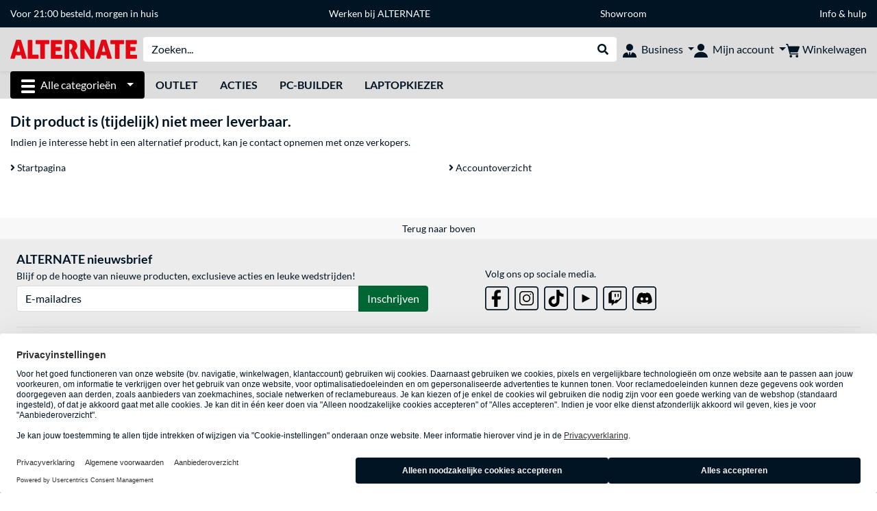

--- FILE ---
content_type: text/css
request_url: https://www.alternate.be/content/a4329d5a-9bf2-4379-87b8-d8b98acd5bb1.css?v=de2b2846
body_size: 2149
content:
#promotions {
	opacity: 0;
}

.small-teaser , .highlight-stage, .big-teaser  {
	clip-path: inset(0 round 5px);
}

.skyscraper img, .skyscraper source, .skyscraper picture {
	border-radius: 5px;
}

.banner-container img, .banner-container picture, .banner-container source {
	border-radius: 5px;
}

#seoTextContainer img, #seoTextContainer picture, #seoTextContainer source {
	border-radius: 5px;
}

#stages img, #stages .swiper-slide, #stages a, #stages .swiper-wrapper, #stages picture, #stages source {
	border-radius: 5px;
}

#listing .swiper-slide:hover {
	background-color: white !important;
}
#stages .badge, .banner .badge, .skyscraper .badge, .big-teaser .badge, .highlight-stage .badge {
	border: 1px solid white;
}

.skyscraper .price{
	font-weight: 600;
}

.customMargin{
	margin-bottom: 1.2rem;
}

.skyscraper .price span{
	font-size: 1.2rem;
}

#dynamic-stage-price-badge .badge{
	border: 1px solid white;
}

#dynamic-stage-price-badge .badge .price{
	padding: 5px 8px;
}

#dynamic-stage-price-badge .badge .price span{
	margin: 0.1em;
	font-size: 1.2em;
}

.dynamic-line-through{
	font-size: 1.2em;
	padding-right: 10px;
}

#dynamic-stage-product-assets{
	padding-bottom: 15px;
}

@media only screen and (min-width: 576px) {
	#stages .badge .price, .big-teaser .badge .price, .highlight-stage .badge .price {
		margin: 0.3em;
		font-size: 2em;
	}
	.banner .badge .price {
		margin: 0.1em;
		font-size: 1.5em;
	}
	#stages .badge .striked-price, .banner .badge .striked-price, .highlight-stage .badge .striked-price {
		margin-right: 0.3em;
	}
	#category #stages .badge .price, #category .highlight-stage .badge .price, #category .big-teaser .badge .price, #listing #stages .badge .price {
		margin: 0.1em;
		font-size: 1.8em;
	}
	#category #stages .badge .striked-price {
		margin-right: 0.3em;
	}
	#category .price-desktop-left {
		margin-left: 1rem !important;
	}
}

@media only screen and (max-width: 420px){
	.banner .badge .price {
		margin: 0.1em;
		font-size: 1.1em;
	}
}

.sponsored .text-gray-darker {
	background-color: #e30613;
    display: inline-block;
    padding: 0.25em .5em;
    color: white !important;
    border-radius: 5px;
    font-weight: 700;
}


.sponsored .greyInfoButton {
    background-color: #00000000 !important;
    display: inline-block;
    padding: 0em 0em;
    color: #585858 !important;
    border-radius: 5px;
    font-weight: 700;
}

#nowLive {
	display: block;
	position: fixed;
	width: 15%;
	left: 10px;
	bottom: 10px;
	min-width: 240px;
	max-width: 340px;
	z-index: 1000;
	max-height: 275px;
	top: auto;
}

#nowLive .modal-title {
	font-size: 1rem;
}

#nowLive .close {
	background: white;
	border: none;
}

@media only screen and (max-width: 760px) {
	#nowLive {
		position: fixed;
		width: 15%;
		left: 10px;
		bottom: 20px;
		min-width: 240px;
		z-index: 1000;
		display: block;
	}
}

/* 1x1 highlight carousels 
#category .highlight-carousel-container {
	display: none;
}*/

/* Laptop shortspecs */

.shortSpecsHero .row > div {
	padding: 8px 0;
	display: grid;
}

@media (min-width: 768px) and (max-width: 991px) {
	.shortSpecsHero .row > div:nth-child(2n+1) {
		padding-right: 8px;
	}
	.shortSpecsHero .row > div:nth-child(2n+2) {
		padding-left: 8px;
	}
}

@media (min-width: 992px) {
	.shortSpecsHero .row > div:nth-child(3n+1) {
		padding-right: 8px;
	}

	.shortSpecsHero .row > div:nth-child(3n+2) {
		padding-left: 8px;
		padding-right: 8px;
	}

	.shortSpecsHero .row > div:nth-child(3n+3) {
		padding-left: 8px;
	}
}

.shortSpecsHero .card {
	display: flex;
	flex-direction: row;
	align-self: stretch;
}

.shortSpecsHero .card .font-bigger {
	display: flex;
	flex-direction: column;
	justify-content: center;
}

.shortSpecsHero .displaySize {
	position: absolute;
	width: 40px;
	text-align: center;
	line-height: 2.2;
	font-weight: bold;
}


/* Remove border above Zakelijk/Particulier bestellen */
#add-to-cart-form\:add-to-cart-section > div > div{border-bottom: unset!important;}

/* Remove border rond ilink plugin */
#add-to-ilink-section {border-bottom: unset !important;}

/*product image scaledown*/
.swiper-zoom-container>canvas, .swiper-zoom-container>img, .swiper-zoom-container>svg{
	object-fit: scale-down;
}

/*Globale link settings*/
p a {
	color: #0057AF;
}

p a:hover {
	text-decoration: underline;
}

/*Softbundel afstand*/
#product-softbundle-anchor > span {
	min-width: 42px;
	height: 42px;
	display: inline-flex;
	justify-content: center;
	align-items: center;
}

/*Logo footer size fix*/
#footer #awards img{
	width: 150px;
}

@media (max-width: 767px) {
	#footer #awards img{
		width: 75%;
	}
}

/*Cadeaubon pagina font size fix*/
#voucher-form span{
	font-size: .800rem;
	padding-top: 2px;
}

@media  (max-width: 950px) {
	#voucher-form span{
		font-size: .750rem;
	}
}

@media  (max-width: 910px) {
	#voucher-form span{
		font-size: .700rem;
	}
}

@media  (max-width: 870px) {
	#voucher-form span{
		font-size: .600rem;
	}
}

@media  (max-width: 767px) {
	#voucher-form span{
		font-size: .800rem;
	}
}

@media  (max-width: 415px) {
	#voucher-form span{
		font-size: .700rem;
	}
}


/*Prijskaders kleiner op mobiel*/
@media (max-width: 767px){
	#category #stages .badge .price, #category .highlight-stage .badge .price, #category .big-teaser .badge .price, #listing #stages .badge .price{
		font-size: 1.1rem;
	}
	#stages .badge .price span, .big-teaser .badge .price span, .highlight-stage .badge .price span{
		font-size: .7rem;
		padding-right: 2px;
	}
}
@media (max-width: 575px){
	#stages .badge .price span, .big-teaser .badge .price span, .highlight-stage .badge .price span{
		font-size: .8rem;
		padding-right: 2px;
	}
	#category #stages .badge .price, #category .highlight-stage .badge .price, #category .big-teaser .badge .price, #listing #stages .badge .price{
		font-size: 1.5rem;
	}
}

/*Searchbar focus fix*/
#searchbar-md .input-group,
#collapse-searchbar .input-group {
    display: flex;
    align-items: stretch;
    border: 1px solid transparent; 
    border-radius: .25rem; 
}

#searchbar-md .input-group:focus-within,
#collapse-searchbar .input-group:focus-within {
    border-color: rgba(61, 98, 185, 0.25);
    box-shadow: 0 0 0 .22rem rgba(61, 98, 185, 0.25);
}

#searchbar-md .input-group .input-group-text,
#searchbar-md .input-group .form-control,
#collapse-searchbar .input-group .input-group-text,
#collapse-searchbar .input-group .form-control {
    border: none; 
    box-shadow: none; 
}

#searchbar-md .input-group .input-group-text,
#collapse-searchbar .input-group .input-group-text {
    display: flex;
    align-items: center;
    padding: 0 0.75rem; 
}

/*Striked price stage css*/
#stages .campaign-timer-strike-price-section{
	margin-right: .5rem;
}
#stages .campaign-timer-strike-price-section>i{
	margin-right: .25rem;
}

.skyscraper .badge .campaign-timer-strike-price-section{
	margin-bottom: 0px;
	transform: translateX(-4px);
}

@media (max-width: 768px) {
	#nowLive {
		width: 50% !important;
		left: 5% !important;
		bottom: 10px !important;
		padding: 8px !important;
		max-width: 200px !important;
		min-width: 150px !important;
		max-height: 200px !important;
		min-height: 165px !important;
	}
	#nowLive h4 {
		font-size: 14px !important;
	}
	#nowLive button {
		font-size: 18px !important;
	}
}


#seoTextContainer .card,
#seoTextContainer .btn-link,
#seoTextContainer button {
 color: inherit;
}

#seoTextContainer .accordion {
 padding: 1rem 0;
}

#seoTextContainer .accordion > .card {
 border: 1px solid #ddd !important;
 margin: 0 0 1rem !important;
 border-radius: 0.6rem !important;
 page-break-inside: avoid;
 --bs-card-cap-bg: initial;
 --bs-card-bg: initial;
}

#seoTextContainer .accordion > .card p {
 padding: 0 1.5rem 0.5rem;
}

#seoTextContainer .accordion > .card h3 {
 padding: 1.5rem;
 font-size: 14px;
}

#seoTextContainer .accordion > .card ul {
 margin-left: 0.5rem;
}

#seoTextContainer .accordion > .card ul p,
#seoTextContainer .accordion > .card ol p {
 padding: 0 0.5rem 0.5rem;
}

#seoTextContainer .accordion > .card li {
 margin: 0 0 0.8rem 0;
}

#seoTextContainer .accordion > .card li li {
 margin: 0.8rem 0;
}

#seoTextContainer .accordion > .card ol > li > ol {
 padding-bottom: 0;
}

#seoTextContainer .accordion > .card .card-header {
 padding: 0;
}

#seoTextContainer .accordion > .card .card-header > button {
 padding: 1.25rem 3rem 1.25rem 2.2rem;
 font-weight: bold;
 width: 100%;
 display: flex;
 align-items: center;
 position: relative;
 text-align: left;
 cursor: pointer;
 border: none;
 background: none;
}

#seoTextContainer .accordion > .card .card-header > button:hover {
 text-decoration: none;
}

#seoTextContainer .accordion > .card .card-header > button h2 {
 font-size: 14px;
 margin: 0;
 line-height: unset;
}

#seoTextContainer .accordion > .card .card-header > button::after {
 content: "";
 position: absolute;
 right: 2rem;
 width: 12px;
 height: 12px;
 background-color: currentColor;
 mask-image: url("data:image/svg+xml,%3Csvg xmlns='http://www.w3.org/2000/svg' viewBox='0 0 12 12'%3E%3Cpath d='M2 4l4 4 4-4' fill='none' stroke='black' stroke-width='2' stroke-linecap='round' stroke-linejoin='round'/%3E%3C/svg%3E");
 mask-repeat: no-repeat;
 mask-position: center;
 -webkit-mask-image: url("data:image/svg+xml,%3Csvg xmlns='http://www.w3.org/2000/svg' viewBox='0 0 12 12'%3E%3Cpath d='M2 4l4 4 4-4' fill='none' stroke='black' stroke-width='2' stroke-linecap='round' stroke-linejoin='round'/%3E%3C/svg%3E");
 -webkit-mask-repeat: no-repeat;
 -webkit-mask-position: center;
 transform: rotate(180deg);
 transition: transform 0.2s ease-in-out;
}

#seoTextContainer .accordion > .card .card-header > button.collapsed::after {
 transform: rotate(0deg);
 transition: transform 0.2s ease-in-out;
}

/* Print styles */
@media print {
 #seoTextContainer .accordion > .card {
  border: 0 !important;
  page-break-inside: auto !important;
 }

 #seoTextContainer .accordion > .card .card-header,
 #seoTextContainer p.font-weight-bold {
  page-break-after: avoid !important;
 }

 #seoTextContainer .accordion > .card .card-header > button {
  padding: 1.25rem 0;
 }

 #seoTextContainer .accordion > .card p,
 #seoTextContainer .accordion > .card ul,
 #seoTextContainer .accordion > .card ol {
  padding: 0.5rem 0;
 }

 #seoTextContainer .accordion > .card ol > li > ol {
  padding-bottom: 0;
 }

 #seoTextContainer .card-header::after,
 #seoTextContainer .card-header[aria-expanded="true"]::after {
  content: "" !important;
 }
}
 

--- FILE ---
content_type: image/svg+xml
request_url: https://www.alternate.be/mobile/jakarta.faces.resource/footer/Discord.svg.xhtml?ln=pix
body_size: -15
content:
<svg xmlns="http://www.w3.org/2000/svg" viewBox="0 0 100 100"><path d="M12.5 0h75C94.4 0 100 5.6 100 12.5v75c0 6.9-5.6 12.5-12.5 12.5h-75C5.6 100 0 94.4 0 87.5v-75C0 5.6 5.6 0 12.5 0" style="fill:none"/><path d="M12.5 2.5h75c5.5 0 10 4.5 10 10v75c0 5.5-4.5 10-10 10h-75c-5.5 0-10-4.5-10-10v-75c0-5.5 4.5-10 10-10Z" style="fill:none;stroke:#001424;stroke-width:5px"/><path d="M59 25.9c-.6 1.1-1.2 2.2-1.7 3.4-4.8-.7-9.7-.7-14.6 0-.5-1.2-1.1-2.3-1.7-3.4-4.5.8-8.9 2.1-13.1 4-8.3 12.3-10.5 24.3-9.4 36.1 4.9 3.6 10.3 6.3 16.1 8.1 1.3-1.8 2.5-3.6 3.4-5.6-1.9-.7-3.7-1.6-5.4-2.6.5-.3.9-.7 1.3-1 10.2 4.8 22 4.8 32.2 0 .4.4.9.7 1.3 1-1.7 1-3.6 1.9-5.4 2.6 1 1.9 2.1 3.8 3.4 5.6 5.8-1.8 11.2-4.5 16.1-8.1 1.3-13.7-2.3-25.6-9.4-36.1-4.2-1.9-8.6-3.3-13.1-4M39.4 58.7c-3.1 0-5.7-2.8-5.7-6.4s2.5-6.4 5.7-6.4 5.8 2.9 5.7 6.4c0 3.5-2.5 6.4-5.7 6.4m21.2 0c-3.1 0-5.7-2.8-5.7-6.4s2.5-6.4 5.7-6.4 5.8 2.9 5.7 6.4c0 3.5-2.5 6.4-5.7 6.4"/></svg>

--- FILE ---
content_type: image/svg+xml
request_url: https://www.alternate.be/mobile/jakarta.faces.resource/footer/Twitch.svg.xhtml?ln=pix
body_size: -201
content:
<svg xmlns="http://www.w3.org/2000/svg" viewBox="0 0 100 100"><path d="M12.5 0h75C94.4 0 100 5.6 100 12.5v75c0 6.9-5.6 12.5-12.5 12.5h-75C5.6 100 0 94.4 0 87.5v-75C0 5.6 5.6 0 12.5 0" style="fill:none"/><path d="M12.5 2.5h75c5.5 0 10 4.5 10 10v75c0 5.5-4.5 10-10 10h-75c-5.5 0-10-4.5-10-10v-75c0-5.5 4.5-10 10-10Z" style="fill:none;stroke:#001424;stroke-width:5px"/><path d="M34.5 18.9 23.3 30v39.9h13.3V81l11.1-11.1h8.9L76.7 50V18.9zm37.7 28.9-8.8 8.9h-8.9l-7.8 7.8v-7.8h-10V23.3h35.5z"/><path d="M61.1 31.1h4.4v13.3h-4.4zm-12.2 0h4.4v13.3h-4.4z"/></svg>